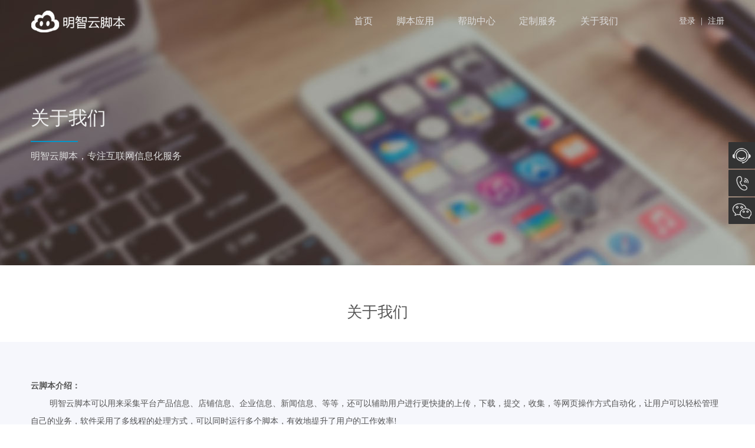

--- FILE ---
content_type: text/html; charset=utf-8
request_url: http://mzcsn.com/about
body_size: 4936
content:



<!DOCTYPE html>
<html>
<head>
    <meta charset="UTF-8">
    <meta http-equiv="X-UA-Compatible" content="IE=edge">
    <meta http-equiv="Cache-control" content="no-cache">
    <meta name="format-detection" content="telephone=no">
    <meta name="renderer" content="webkit">
        <title>关于我们 - 明智云脚本</title>
            <meta name="author" content="order by adminbuy.cn" />
    <link href="/css/common.css" type="text/css" rel="stylesheet" />
    <link href="/css/font-awesome.min.css" rel="stylesheet" />
    <script type="text/javascript" src="/js/jquery.min.js"></script>
    <script src="/assets/layer-v3.5.1/layer/layer.js"></script>
    <script src="/js/mzutitly.js"></script>
    <script src="/js/jquery.cookie.min.js"></script>
    <script>
        var _hmt = _hmt || [];
        (function () {
            var hm = document.createElement("script");
            hm.src = "https://hm.baidu.com/hm.js?d823e7b3a8962db5426160fb9c207a3d";
            var s = document.getElementsByTagName("script")[0];
            s.parentNode.insertBefore(hm, s);
        })();
    </script>
</head>
<body>
    <script>

(function(){
var bp = document.createElement('script');
bp.src = '//push.zhanzhang.baidu.com/push.js';
var s = document.getElementsByTagName("script")[0];
s.parentNode.insertBefore(bp, s);
})();
 </script>
    <div class="header">
        <div class="wp">
            <div class="wps cl">
                <h1><a href="/" rel="home"> <img src="/images/logo1.png" alt="明智云脚本" height="60" /> </a></h1>
                <div class="header-login y">

                        <a style="margin-right:5px;margin-left:5px" href="http://account.script.hccsn.com/login">登录</a>
                        <span style="color:#ddd"> | </span>
                                <a style="margin-left:5px" href="http://account.script.hccsn.com/register">注册</a>
                </div>
                <div class="nav">
                    <ul id="menu-csweigounv" class="cl">
                        <li><a href="/">首页</a></li>
                        <li><a href="/script">脚本应用</a> </li>

                        <li>
                            <a href="/archive">帮助中心</a>
                            <ul class="sub-menu">

                                <li><a href="/archive/100_1">常见问题</a></li>

                                <li><a href="/archive/101_1">使用教程</a></li>

                                <li><a href="/archive/102_1">系统公告</a></li>
                                <li><a href="/archive/103_1">接口文档</a></li>
                            </ul>
                        </li>
                        <li>
                            <a href="/service">定制服务</a>
                            <ul class="sub-menu">

                                <li><a href="/service/software">软件开发</a></li>
                                <li><a href="/service/webconstruction">网站建设</a></li>
                                <li><a href="/service/platformapplet">平台小程序</a></li>
                                <li><a href="/service/technicalservice">技术服务</a></li>
                            </ul>
                        </li>
                        <li>
                            <a href="/about">关于我们</a>

                        </li>
                    </ul>

                </div>
            </div>
        </div>
    </div>
    <div class="main">
        


    <link rel='stylesheet' type='text/css' href='/css/page.css' />
    <div class="page-header page-header-about" style="background: url(/images/about.jpg) no-repeat center top;">
        <div class="s">
            <div class="wp">
                <div class="wps">
                    <h1>关于我们</h1>
                    <div class="line"></div>
                    <p>明智云脚本，专注互联网信息化服务</p>
                </div>
            </div>
        </div>
    </div>
    <style>
        .about-section {
            padding: 60px 0;
        }

            .about-section .title {
                height: 40px;
                line-height: 40px;
                margin-bottom: 30px;
                text-align: center;
                font-size: 26px;
            }

        .about-us .s {
            background: #f6f7fc;
        }

        .about-us .m {
            width: 500px;
        }

            .about-us .m img {
                width: 100%;
                height: 280px;
            }

        .about-us .des {
            width: 636px;
            padding: 20px;
        }

            .about-us .des p {
                font-size: 14px;
                line-height: 24px;
                margin-bottom: 15px;
                color: #777;
            }

        .about-us .line {
            margin-top: 20px;
            height: 2px;
            width: 80px;
            background: #0595c7;
        }

        .about-team {
            min-width: 1200px;
            background: #f6f7fc;
        }

            .about-team p {
                padding: 0 80px;
                font-size: 14px;
                line-height: 25px;
                color: #777;
            }

        .about-result {
            min-width: 1200px;
        }

            .about-result p {
                padding: 0 80px;
                font-size: 14px;
                line-height: 25px;
                color: #777;
            }

        .about-future {
            min-width: 1200px;
            background: #f6f7fc;
        }

            .about-future p {
                padding: 0 80px;
                font-size: 14px;
                line-height: 25px;
                color: #777;
            }
    </style>
    <div class="about-us about-section">
        <div class="title wp">关于我们</div>
        <div class="about-team about-section">
            <div class="wp">
                <div class="s wps" style="line-height:30px">
                    <h4 style="font-weight:bold">云脚本介绍：</h4>
                     &nbsp;  &nbsp;  &nbsp;  &nbsp;  明智云脚本可以用来采集平台产品信息、店铺信息、企业信息、新闻信息、等等，还可以辅助用户进行更快捷的上传，下载，提交，收集，等网页操作方式自动化，让用户可以轻松管理自己的业务，软件采用了多线程的处理方式，可以同时运行多个脚本，有效地提升了用户的工作效率!<br />
                    &nbsp;  &nbsp;  &nbsp;  &nbsp;   使用起来非常方便，效率很高，也得到了广大用户的一致好评， 并且明智云脚本集成了众多款热门平台采集软件和辅助软件。 能够采集到店铺的基本信息，图片信息,能辅助其他软件完成响应的操作等等。<br />
                    &nbsp;  &nbsp;  &nbsp;  &nbsp;   强大的软件功能和性能，能满足客户对于业务上面的需求， 大大提高客户的工作效率和实际的产出结果。
                    <br /><br />
                    <h4 style="font-weight:bold">定制介绍：</h4>
                    &nbsp;  &nbsp;  &nbsp;  &nbsp;  企业网站建设、软件定制、脚本定制、平台小程序、技术服务等等专业定制服务，公司有资深c#技术开发团队，专注于为中小企业提供性价比最高的定制服务，所做的定制以价格低，配置高，运行稳定快速，效果好而著称，积累客户案例上万家，遍布全国各地，赢得了良好的口碑。
                    <br /><br />
                    <h4 style="font-weight:bold">团队介绍：</h4>
                    &nbsp;  &nbsp;  &nbsp;  &nbsp;  一直秉承“卓越于心，完美于品”思维，我们是一支拥有全方位技术的队伍，在各个领域都是非常出色的，跟我们合作的客户也是一致认可的。
                </div>
            </div>
        </div>
    </div>
    <div class="page-contact">
        <div class="wp">
            <div class="s">
                <div class="your-ask">
                    <h6>您是不是有以下疑问？</h6>
                    <ul class="cl">
                        <li>你们能做什么？</li>
                        <li>需要多少钱？</li>
                        <li>需要多久？</li>
                        <li>我需要做什么?</li>
                        <li>需要提供什么资料？</li>
                        <li>售后服务怎么样？</li>
                    </ul>
                </div>
                <div class="info-box" style="color:#FFF;font-size:16px">
                拨打电话：15314657424 联系我们，为您提供各种网络解决方案！
                   
                </div>
            </div>
        </div>
    </div>
    <div class="showmsg"></div>


    </div>
    <div class="footer">
        <div class="wp">
            <div class="wps cl">
                <dl class="about">
                    <dt>脚本/帮助</dt>

                    <dd><a href="/archive/100_1" title="常见问题">常见问题</a></dd>
                    <dd><a href="/archive/101_1" title="使用教程">使用教程</a></dd>
                    <dd><a href="/archive/102_1" title="系统公告">系统公告</a></dd>
                    <dd><a href="/about" title="关于我们">关于我们</a></dd>
                    <dd><a href="/script" title="脚本应用">脚本应用</a></dd>

                </dl>
                <dl class="solution">
                    <dt>定制服务</dt>

                    <dd><a href="/service/software" title="软件开发">软件开发</a></dd>

                    <dd><a href="/service/webconstruction" title="网站建设">网站建设</a></dd>

                    <dd><a href="/service/platformapplet" title="平台小程序">平台小程序</a></dd>

                    <dd><a href="/service/technicalservice" title="技术服务">技术服务</a></dd>

                </dl>
                <dl class="contact">
                    <dt>联系我们</dt>
                    <dd>官方QQ：1668330347</dd>
                    <dd>官方QQ：2752930085</dd>

                </dl>
                <dl class="flow">
                    <dt></dt>
                    <div class="ma cl">
                        <div class="m">
                            <img src="/images/kfwx.png">
                            <p>微信二维码</p>
                        </div>
                    </div>
                </dl>
            </div>
        </div>
        <div class="footer-link wp">
            <ul class="wps cl">
                <li class="fisrt">友情链接</li>
                <li><a href='http://www.mzrj.net' target='_blank'>明振软件</a> </li>
                <li><a href='http://dyplcj.mzcsn.com' target='_blank'>抖音评论采集分析脚本</a> </li>
                <li><a href='http://www.hccsn.com/' target='_blank'>华程软件</a> </li>
            </ul>
        </div>
    </div>
    <div class="bot-footer">
        <div class="wp">
            <p class="wps"> <em>Copyright © 2002-2018  版权所有</em> <em><a href="http://www.mzcsn.com" rel="external nofollow">明智云脚本</a></em></p>
        </div>
    </div>
    <div class="footer-kefu">
        <ul>
            <li class="qq"><a href="https://wpa.qq.com/msgrd?v=3&uin=1668330347&site=qq&menu=yes"><em></em>在线咨询</a></li>
            <li class="tel"><a href="JavaScript:"><em></em>15314657424</a></li>
            <li class="wx">
                <em></em>
                <div class="code">
                    <img src="/images/kfwx.png" />
                    <p>微信二维码</p>
                </div>
            </li>

            <li class="top"><em></em></li>
        </ul>
    </div>
    <script src="/js/all.js"></script>
    <script src="/js/jquery.superslide.js"></script>
    <script>

        $(".customer-box").slide({

            mainCell: ".bd ul",

            effect: "leftLoop",

            autoPlay: false,

            delayTime: 800

        });
        function exit() {
            JsonPost("/api/Account", '{"Method":"ExitLogin"}', function (result) {
                alert("您已退出当前用户");
                window.location.href = '/'
            })
        }
    </script>


</body>
</html>

--- FILE ---
content_type: text/css
request_url: http://mzcsn.com/css/common.css
body_size: 7677
content:
* {
    margin: 0;
    border: 0;
    padding: 0;
    vertical-align: baseline;
    outline: none;
    list-style: none;
    color: #555;
    font-style: normal;
    outline: none;
}

body {
    background: #f5f5f5;
    font: 14px microsoft yahei,microsoft jhenghei,Tahoma,simsun;
}

h1, h2, h3, h4, h5, h6 {
    font-weight: 400;
}

a {
    color: #555;
    text-decoration: none;
}

    a:focus {
        outline: none;
    }

    a:hover, a:active {
        outline: 0;
        color: #0595c7;
    }

img {
    vertical-align: middle;
}

.wgno {
    clear: both;
}

.z {
    float: left;
}

.y {
    float: right;
}

.cl {
    zoom: 1;
}

    .cl:after {
        content: ".";
        display: block;
        height: 0;
        clear: both;
        visibility: hidden;
    }

textarea, input, button {
    -webkit-appearance: none;
    appearance: none;
    border-radius: 0;
}

.w1200 {
    width: 1200px;
    margin: 0 auto;
}

.wp {
    width: 1200px;
    min-width: 1200px;
    margin: 0 auto;
}

.wps {
    margin: 0 12px;
}

.btn-a {
    transition: .5s;
    position: relative;
}

    .btn-a span {
        color: #fff;
        position: relative;
        z-index: 2;
    }

    .btn-a em {
        position: absolute;
        top: 0;
        bottom: 0;
        left: 0;
        width: 0;
        background: #fff;
        transition: .5s;
    }

    .btn-a:hover span {
        color: #333;
    }

    .btn-a:hover em {
        width: 100%;
    }

.header {
    background: #090b1a;
    min-width: 1200px;
}

    .header h1 {
        float: left;
        margin: 0;
        padding: 6px 0;
        height: 60px;
    }

        .header h1 a {
            display: block;
        }

        .header h1 img {
            height: 60px;
            vertical-align: middle;
        }

    .header .nav {
        float: right;
        margin-left: 40px;
        width: 680px;
        text-align: right;
    }

        .header .nav li {
            display: inline-block;
            *display: inline;
            zoom: 1;
            margin: 0 -2px;
            position: relative;
            z-index: 100;
        }

            .header .nav li a {
                display: block;
                height: 72px;
                line-height: 72px;
                padding: 0 20px;
                font-size: 16px;
                color: #ddd;
                text-decoration: none;
            }

            .header .nav li.hover a {
                background: #12152c;
                color: #fff;
            }

        .header .nav .sub-menu {
            display: none;
            position: absolute;
            height: 0;
            left: 0;
            top: 72px;
            z-index: 100;
            overflow: hidden;
        }

        .header .nav li.hover .sub-menu {
            display: block;
        }

        .header .nav .sub-menu a {
            font-size: 14px;
            height: 36px;
            line-height: 36px;
            padding: 0;
            background: #12152c;
            width: 108px;
            padding: 0;
            text-align: center;
            color: #ddd;
            font-size: 14px-webkit-transition:background .2s;
            -moz-transition: background .2s;
            transition: background .2s;
        }

        .header .nav li.hover li a:hover {
            background: #242847;
            color: #fff;
        }

.header-login {
    height: 72px;
    line-height: 72px;
    margin-left: 80px;
}

    .header-login a {
        /*padding-left: 32px;*/
       color:#ddd;
        font-size: 14px;
        color: #ddd;
    }
        .header-login a:hover {
        /*padding-left: 32px;*/
       color:#fff;
       
    }

.header .search {
    float: right;
    width: 230px;
    padding: 20px 0;
}

    .header .search input {
        float: right;
        color: #aaa;
        font-size: 13px;
    }

    .header .search .text {
        padding: 4px 10px;
        height: 24px;
        line-height: 24px;
        background: #fefefe;
        border-radius: 3px 0 0 3px;
        width: 160px;
    }

    .header .search .submit {
        background: #fefefe url(../images/search.png) no-repeat center;
        height: 32px;
        padding: 0 18px;
        font-size: 0;
        border-radius: 0 3px 3px 0;
        cursor: pointer;
    }

.customize-support .s-header {
    top: 32px;
}

.s-header {
    position: fixed;
    _position: static;
    top: 0;
    left: 0;
    z-index: 100;
    width: 100%;
    opacity: .9;
    -moz-opacity: .9;
    filter: alpha(opacity=8);
}

.cat-header {
    min-width: 1200px;
    height: 300px;
    position: relative;
    background: #eee url(../images/h-top.jpg) no-repeat center center;
}

    .cat-header .s {
        position: absolute;
        left: 0;
        width: 100%;
        top: 50%;
        margin-top: -55px;
        z-index: 2;
    }

    .cat-header h1 {
        font-size: 32px;
        line-height: 60px;
        color: #eee;
    }

    .cat-header .line {
        width: 80px;
        height: 2px;
        background: #0595c7;
        margin: 9px 0;
    }

    .cat-header p {
        font-size: 16px;
        color: #ddd;
        line-height: 30px;
    }

.cat-list {
    text-align: center;
    background: #fff;
    border-bottom: 1px #eee solid;
}

    .cat-list li {
        display: inline-block;
        *display: inline;
        zoom: 1;
        height: 50px;
        line-height: 50px;
        margin: 0 15px;
        font-size: 15px;
    }

    .cat-list .current-cat a {
        color: #0595c7;
    }

.pagination {
    margin-top: 20px;
    text-align: center;
    height: 28px;
}

    .pagination a, .pagination span {
        padding: 0 10px;
        height: 28px;
        line-height: 30px;
        display: inline-block;
        background: #ddd;
        color: #666;
        margin: 0 3px;
        font-size: 14px;
    }

        .pagination .current, .pagination a:hover {
            background: #0595c7;
            color: #fff;
        }

    .pagination em {
        padding: 0 10px;
        color: #999;
        font-size: 12px;
    }

.top-h {
    background: #0595c7 url(../images/h-top.jpg) no-repeat center;
    text-align: center;
    min-width: 1200px;
}

    .top-h h2 {
        color: #fff;
        line-height: 40px;
        padding-bottom: 10px;
        font-size: 36px;
        font-weight: 400;
    }

        .top-h h2, .top-h h2 a {
            display: block;
            line-height: 40px;
            padding-top: 50px;
        }

    .top-h .only, .top-h .only a {
        line-height: 150px;
        padding: 0;
    }

    .top-h .cat {
        padding: 20px 0 50px;
        text-align: center;
    }

        .top-h .cat li {
            display: inline-block;
            margin-right: 15px;
            *display: inline;
            zoom: 1;
        }

            .top-h .cat li a {
                display: inline-block;
                padding: 7px 25px;
                border: 1px #fff solid;
                color: #fff;
                border-radius: 3px;
                font-size: 13px;
                transition: .2s;
                -moz-transition: .2s;
                -webkit-transition: .2s;
                -o-transition: .2s;
            }

                .top-h .cat li a:hover, .top-h .cat .current-cat a {
                    background: #fff;
                    color: #33475f;
                }

.in-cont {
    margin: 20px auto;
}

    .in-cont .mn {
        float: left;
        width: 820px;
    }

    .in-cont .sidebar {
        float: right;
        width: 360px;
    }

.sidebar .tuijian {
    background: #fff;
    border: 1px #eaeaea solid;
    padding: 0 15px 15px;
    margin-bottom: 15px;
    border-radius: 4px;
    transition: .2s;
    -moz-transition: .2s;
    -webkit-transition: .2s;
    -o-transition: .2s;
}

    .sidebar .tuijian:hover {
        border-color: #ff5e52;
    }

    .sidebar .tuijian h2 span {
        float: left;
        display: block;
        background: #ff5e52;
        color: #fff;
        font-weight: 400;
        font-size: 14px;
        padding: 4px 15px;
        margin-top: -1px;
    }

    .sidebar .tuijian h3 {
        font-size: 20px;
        font-weight: 400;
        margin-top: 15px;
        margin-bottom: 10px;
        color: #ff5e52;
    }

    .sidebar .tuijian p {
        color: #999;
        line-height: 20px;
        font-size: 12px;
    }

.sidebar .sidesub {
    margin-bottom: 15px;
    background-color: #fff;
    border-radius: 4px;
    border: 1px solid #eaeaea;
    overflow: hidden;
}

    .sidebar .sidesub h2 {
        font-size: 18px;
        color: #666;
        border-bottom: 1px solid #eaeaea;
        background-color: #fbfbfb;
        margin: 0;
        padding: 8px 15px;
        font-weight: 400;
    }

.sidebar .ser li {
    position: relative;
    float: left;
    width: 50%;
    text-align: center;
    background-color: #fff;
    color: #777;
}

.sidebar .ser .sub {
    border-bottom: 1px dashed #ddd;
}

.sidebar .ser li div {
    padding: 15px 15px 20px;
}

.sidebar .ser li:hover {
    background-color: #f9f9f9;
}

.sidebar .ser .sub-1 div, .sidebar .ser .sub-3 div {
    border-right: 1px dashed #ddd;
}

.sidebar .ser .sub-5 {
    width: 100%;
    border: 0;
}

    .sidebar .ser .sub-5 p {
        height: auto;
        line-height: 20px;
    }

        .sidebar .ser .sub-5 p a {
            color: #bbb;
        }

.sidebar .ser h3 {
    font-size: 16px;
    font-weight: 400;
    line-height: 1.2em;
    margin: 10px 0;
}

.sidebar .ser p {
    height: 68px;
    overflow: hidden;
    color: #bbb;
    margin-bottom: 10px;
    font-size: 12px;
}

.sidebar .ser .btn {
    display: inline-block;
    border: 1px #ddd solid;
    color: #777;
    background-color: #fff;
    border-radius: 2px;
    padding: 5px 12px;
    font-size: 13px;
}

    .sidebar .ser .btn:hover {
        border-color: #bbb;
        color: #555;
        background-color: #e6e6e6;
    }

.sidebar .contact {
    background: #fff;
    border: 1px #eaeaea solid;
    padding: 0 15px 20px;
    margin-bottom: 15px;
    border-radius: 4px;
}

    .sidebar .contact h2 span {
        float: left;
        display: block;
        background: #0595c7;
        color: #fff;
        font-weight: 400;
        font-size: 14px;
        padding: 4px 15px;
        margin-top: -1px;
    }

    .sidebar .contact h3 {
        padding-top: 5px;
        font-size: 18px;
        color: #0595c7;
        line-height: 36px;
    }

    .sidebar .contact p {
        line-height: 24px;
        color: #999;
        font-size: 12px;
    }

    .sidebar .contact .qq {
        padding-top: 10px;
    }

        .sidebar .contact .qq a {
            margin-right: 3%;
            border: 1px #eee solid;
            padding: 4px 10px 4px 25px;
            background: url(../images/qq.png) no-repeat 5px center;
            font-size: 13px;
            color: #666;
            transition: .2s;
            -moz-transition: .2s;
            -webkit-transition: .2s;
            -o-transition: .2s;
        }

            .sidebar .contact .qq a:hover {
                border-color: #0595c7;
                opacity: .8;
            }

    .sidebar .contact .ditu {
        float: right;
        line-height: 30px;
        font-size: 12px;
        color: #aaa;
        background: url(../images/ditu.png) no-repeat left center;
        padding-left: 16px;
    }

        .sidebar .contact .ditu:hover {
            text-decoration: underline;
        }

.fixed {
    width: 328px;
    position: fixed;
    _position: absolute;
    top: 66px;
    top: 0\0;
    *top: 0;
    z-index: 10;
}

.customize-support .fixed {
    top: 84px;
    top: 32px\0;
    *top: 32px;
}

.in-cont .mn .list .cat {
    color: #fff;
    background-color: #0595c7;
    padding: 0 6px;
    font-size: 12px;
    display: inline-block;
    position: relative;
    top: -2px;
    margin-right: 6px;
    font-weight: 400;
}

    .in-cont .mn .list .cat:hover {
        opacity: .85;
        filter: alpha(opacity=85);
    }

    .in-cont .mn .list .cat i {
        position: absolute;
        top: 50%;
        margin-top: -4px;
        right: -4px;
        display: inline-block;
        width: 0;
        height: 0;
        vertical-align: middle;
        border-left: 4px solid #0595c7;
        border-top: 4px solid transparent;
        border-bottom: 4px solid transparent;
    }

.in-cont .list_news dl {
    padding: 20px;
    overflow: hidden;
    margin-bottom: -1px;
    border: 1px #eaeaea solid;
    background: #fff;
}

.in-cont .list_news .first {
    border-radius: 4px 4px 0 0;
}

.in-cont .list_news .last {
    border-radius: 0 0 4px 4px;
}

.in-cont .list_news .m {
    float: left;
    width: 220px;
    margin-right: 15px;
}

    .in-cont .list_news .m img {
        width: 100%;
        height: 150px;
    }

.in-cont .list_news dt {
    height: 24px;
    line-height: 24px;
    margin-bottom: 6px;
    overflow: hidden;
}

    .in-cont .list_news dt a {
        font-size: 18px;
        color: #222;
    }

        .in-cont .list_news dt a:hover {
            color: #0595c7;
        }

.in-cont .list_news p {
    color: #999;
    font-size: 12px;
    line-height: 30px;
}

    .in-cont .list_news p em {
        margin-right: 15px;
        color: #999;
    }

        .in-cont .list_news p em a {
            color: #999;
        }

.in-cont .list_news dd {
    line-height: 22px;
    font-size: 12px;
    color: #888;
}

.caselist .data {
    float: left;
    width: 23.5%;
    margin: 0 2% 30px 0;
    background: #fff;
}

.caselist .no {
    margin-right: 0;
}

.caselist .data .m a {
    display: block;
    overflow: hidden;
}

.caselist .data img {
    width: 100%;
    height: 200px;
    transition: 1s;
    -moz-transition: 1s;
    -webkit-transition: 1s;
    -o-transition: 1s;
}

    .caselist .data img:hover {
        transform: scale(1.1);
        -moz-transform: scale(1.1);
        -o-transform: scale(1.1);
        -webkit-transform: scale(1.1);
    }

.caselist .info {
    padding: 0 10px;
}

.caselist h2 {
    height: 40px;
    line-height: 40px;
    font-size: 14px;
    font-weight: 400;
    overflow: hidden;
}

    .caselist h2 em {
        float: right;
        margin-left: 10px;
        padding-left: 16px;
        font-size: 12px;
        color: #888;
        background: url(../images/see.png) no-repeat left center;
    }

.casepage .pagination {
    margin-top: 0;
    margin-bottom: 10px;
    *margin-top: 30px;
}

.article {
    background-color: #fff;
    padding: 20px;
    border: 1px #eaeaea solid;
    border-radius: 4px;
}

    .article h1 {
        font-size: 24px;
        font-weight: 400;
        line-height: 1.5em;
    }

    .article .info {
        margin-bottom: 15px;
        padding-bottom: 10px;
        line-height: 30px;
        font-size: 12px;
        border-bottom: 1px #eee solid;
        color: #888;
    }

        .article .info em {
            color: #888;
            margin-right: 10px;
        }

        .article .info a {
            color: #888;
        }

    .article .cont {
        word-wrap: break-word;
    }

        .article .cont h1 {
            font-size: 18px;
            line-height: 1.5em;
            padding: 5px 0;
            margin: 20px 0;
            border-bottom: 1px #ddd solid;
        }

        .article .cont h2 {
            margin: 10px 0;
            font-size: 16px;
            font-weight: 700;
        }

        .article .cont ol, .article .cont ul {
            margin: 0 0 20px;
        }

            .article .cont ol li, .article .cont ul li {
                list-style-position: inside;
                font-size: 15px;
                line-height: 26px;
                margin-bottom: 6px;
                text-indent: 2em;
            }

            .article .cont ol li {
                list-style-type: decimal;
            }

            .article .cont ul li {
                list-style-type: disc;
            }

        .article .cont p {
            font-size: 15px;
            line-height: 26px;
            margin: 15px 0;
        }

        .article .cont a {
            color: #0595c7;
        }

            .article .cont a:hover {
                text-decoration: underline;
            }

        .article .cont h6 {
            font-size: 15px;
            line-height: 26px;
            margin-bottom: 15px;
            font-weight: 400;
        }

        .article .cont blockquote {
            margin-left: 30px;
            background: #eee;
            border-left: 4px #ccc solid;
            padding: 0 5px 0 8px;
            margin-bottom: 15px;
        }

            .article .cont blockquote p {
                line-height: 24px;
                margin-bottom: 0;
                padding: 4px 0;
                font-size: 12px;
                margin: 0;
                text-indent: 0;
                font-size: 14px;
            }

        .article .cont img {
            max-width: 780px;
            height: auto;
        }

        .article .cont .aligncenter {
            display: block;
            margin: auto;
        }

        .article .cont pre {
            margin: 15px 0;
        }

    .article .copy {
        line-height: 30px;
        text-align: center;
        font-size: 13px;
        background-color: #efefef;
        border-radius: 3px;
        margin-bottom: 15px;
        color: #999;
        cursor: pointer;
    }

        .article .copy:hover {
            background: #0595c7;
            color: #fff;
        }

    .article .bdshare {
        height: 40px;
        line-height: 40px;
        text-align: center;
    }

    .article div.tag {
        text-align: center;
        line-height: 60px;
    }

    .article .tag a {
        background: #0595c7;
        color: #fff;
        margin: 0 5px;
        padding: 3px 12px;
        border-radius: 2px;
    }

        .article .tag a:hover {
            opacity: .8;
        }

    .article .relatedposts h3 {
        font-size: 18px;
        line-height: 40px;
        border-bottom: 1px #eee solid;
        margin: 10px auto;
        font-weight: 400;
    }

    .article .relatedposts li {
        height: 30px;
        line-height: 30px;
        overflow: hidden;
        color: #bbb;
        background: url(../images/lidot.gif) no-repeat left center;
        padding-left: 10px;
    }

        .article .relatedposts li a {
            color: #777;
            font-size: 14px;
        }

            .article .relatedposts li a:hover {
                color: #0595c7;
            }

    .article table {
        width: 100%;
        margin: 10px auto;
        border-collapse: collapse;
    }

    .article td, .article th {
        line-height: 25px;
        border: 1px #ddd solid;
        vertical-align: middle;
        padding: 5px 10px;
        font-size: 14px;
    }

.caseinfo h1 {
    border-bottom: 1px #eee solid;
    padding-bottom: 5px;
    margin-bottom: 10px;
}

.caseinfo .info {
    position: relative;
    padding-right: 320px;
}

    .caseinfo .info .code {
        position: absolute;
        top: 15px;
        right: 10px;
    }

        .caseinfo .info .code img {
            max-height: 150px;
            max-width: 200px;
        }

        .caseinfo .info .code p {
            font-size: 12px;
            text-align: center;
            line-height: 30px;
            color: #888;
        }

    .caseinfo .info .logo {
        top: 0;
        padding: 50px 0;
    }

        .caseinfo .info .logo img {
            max-width: 100%;
            max-height: 72px;
            padding: 5px;
            border: 1px #eee solid;
        }

    .caseinfo .info li, .caseinfo .info li span, .caseinfo .info li a {
        font-size: 14px;
        color: #888;
    }

        .caseinfo .info li a:hover {
            text-decoration: underline;
        }

        .caseinfo .info li .btn {
            background-color: #0595c7;
            color: #fff;
            padding: 2px 10px;
            font-size: 12px;
            border-radius: 10px;
        }

            .caseinfo .info li .btn:hover {
                opacity: .8;
                text-decoration: none;
            }

.caseinfo .demo {
    padding: 30px 0;
}

    .caseinfo .demo h2 {
        font-size: 18px;
        font-weight: 400;
        border-bottom: 1px #eee solid;
        padding-bottom: 5px;
        margin-bottom: 15px;
    }

        .caseinfo .demo h2 em {
            font-size: 12px;
            color: #888;
            margin-left: 10px;
        }

    .caseinfo .demo li {
        float: left;
        width: 23.5%;
        margin-left: 2%;
        *margin-left: 1.8%;
    }

        .caseinfo .demo li a {
            display: block;
            border: 1px #f8f8f8 solid;
        }

    .caseinfo .demo .no {
        margin-left: 0;
    }

    .caseinfo .demo li img {
        width: 100%;
    }

.page-single {
    margin: 20px auto;
}

    .page-single .mn {
        float: right;
        width: 980px;
    }

.pageside {
    float: left;
    width: 200px;
}

    .pageside ul {
        list-style: none;
        margin: 0 0 15px;
        padding: 0;
        border: 1px solid #eaeaea;
        background-color: #fff;
        border-radius: 4px;
        overflow: hidden;
        border-bottom: 0;
    }

    .pageside li a {
        display: block;
        padding: 12px 20px;
        font-size: 16px;
        color: #999;
        border-bottom: 1px solid #eee;
        background-color: #fff;
    }

    .pageside li:hover a {
        background-color: #fafafa;
    }

    .pageside .current_page_item a {
        color: #fff;
        background-color: #0595c7;
        margin: 0 -1px;
    }

    .pageside .current_page_item:hover a {
        background-color: #0595c7;
    }

.page-single h1.title {
    text-align: center;
    font-size: 26px;
    border-bottom: 1px #eee solid;
    padding-bottom: 10px;
}

.page-single .article {
    min-height: 420px;
}

.page-single .links {
    padding: 20px 0;
}

    .page-single .links h2 {
        padding-bottom: 5px;
        border-bottom: solid 1px #eee;
        font-size: 20px;
        font-weight: 400;
    }

    .page-single .links li {
        float: left;
        width: 20%;
    }

        .page-single .links li a {
            display: block;
            padding: 8px 10px;
            margin: 10px 10px 0 0;
            border: 1px solid #f5f5f5;
            font-size: 14px;
            overflow: hidden;
        }

            .page-single .links li a:hover {
                border-color: #eee;
                background: #fafafa;
            }

        .page-single .links li img {
            float: left;
            width: 16px;
            height: 16px;
            margin-right: 8px;
            margin-top: 2px;
        }

.footer {
    background: #090b1a;
    padding: 30px 0;
    min-width: 1200px;
    border-bottom: 1px #020205 solid;
}

    .footer dl {
        float: left;
    }

    .footer a, .footer dd {
        color: #787d80;
    }

        .footer a:hover {
            color: #aaa;
        }

    .footer dt {
        line-height: 36px;
        height: 36px;
        margin-bottom: 5px;
        font-size: 16px;
        color: #eee;
    }

    .footer dd, .footer dd a {
        line-height: 26px;
        font-size: 13px;
    }

    .footer .about {
        width: 180px;
        margin-right: 50px;
    }

        .footer .about dd, .footer .solution dd {
            float: left;
            width: 50%;
        }

    .footer .solution {
        width: 260px;
        margin-right: 50px;
    }

    .footer .flow {
        float: right;
    }

        .footer .flow dt {
            height: 16px;
            line-height: 16px;
        }

        .footer .flow img {
            width: 90px;
            height: 90px;
            background: #fff;
        }

        .footer .flow .m {
            float: left;
        }

        .footer .flow .wx {
            margin-left: 15px;
        }

        .footer .flow .m p {
            line-height: 24px;
            font-size: 12px;
            color: #787d80;
            text-align: center;
        }

.footer-link {
    padding-top: 30px;
}

    .footer-link li {
        float: left;
        height: 14px;
        line-height: 14px;
        margin: 5px 25px 5px 0;
        font-size: 14px;
        color: #787d80;
    }

        .footer-link li a {
            color: #787d80;
        }

    .footer-link .fisrt {
        padding-right: 25px;
        border-right: 1px #787d80 solid;
    }

.bot-footer {
    background: #090b1a;
    min-width: 1200px;
    border-top: 1px solid #171a35;
}

    .bot-footer p {
        line-height: 50px;
        text-align: center;
    }

        .bot-footer p, .bot-footer p em, .bot-footer p a {
            color: #787d80;
            font-size: 13px;
        }

            .bot-footer p em {
                padding: 0 3px;
            }
            .clearfix{clear:both;display: table;content: " "}

.footer-kefu {
    position: fixed;
    top: 50%;
    margin-top: -120px;
    right: 0;
    width: 45px;
    z-index: 9999;
}

    .footer-kefu li {
        width: 45px;
        height: 45px;
        line-height: 45px;
        float: right;
        position: relative;
        margin: 1px 0;
        background: #333;
        transition: .3s;
        cursor: pointer;
        border-radius: 1px;
        zoom: 1;
        transition: .5s;
    }

        .footer-kefu li:hover {
            background: #0595c7;
        }

        .footer-kefu li em {
            float: left;
            display: block;
            width: 45px;
            height: 45px;
            overflow: hidden;
        }

        .footer-kefu li a {
            display: block;
            height: 45px;
            font-size: 14px;
            color: #fff;
            overflow: hidden;
        }

    .footer-kefu .wx .code {
        display: none;
        right: 47px;
        position: absolute;
        top: -135px;
        width: 150px;
        padding: 5px;
        border: 1px #ddd solid;
        background: #fff;
    }

        .footer-kefu .wx .code img {
            width: 100%;
        }

        .footer-kefu .wx .code p {
            line-height: 20px;
            text-align: center;
            font-size: 14px;
        }

    .footer-kefu .m .code {
        display: none;
        right: 47px;
        position: absolute;
        top: -135px;
        width: 150px;
        padding: 5px;
        border: 1px #ddd solid;
        background: #fff;
    }

        .footer-kefu .m .code img {
            width: 100%;
        }

        .footer-kefu .m .code p {
            line-height: 20px;
            text-align: center;
            font-size: 14px;
        }

    .footer-kefu .qq em {
        background: url(../images/side-kefu.png) no-repeat center;
    }

    .footer-kefu .wx em {
        background: url(../images/side-weixin.png) no-repeat center;
    }

    .footer-kefu .m em {
        background: url(../images/side-code.png) no-repeat center;
    }

    .footer-kefu .tel em {
        background: url(../images/side-tel.png) no-repeat center;
    }

    .footer-kefu .tel a {
        font-size: 16px;
    }

    .footer-kefu .top em {
        background: url(../images/side-top.png) no-repeat center;
    }

.showmsg div {
    position: fixed;
    left: 50%;
    top: 50%;
    margin-left: -255px;
    margin-top: -20px;
    height: 30px;
    line-height: 30px;
    text-align: center;
    padding: 10px 30px;
    font-size: 14px;
    z-index: 9999;
    border-radius: 2px;
    background: rgba(0,0,0,.7);
    color: #fff;
}

.pagess {
    clear: both;
    margin: 20px;
    overflow: hidden;
    margin-left: 0;
    text-align: center;
    font-size: 12px;
}

    .pagess ul li {
        display: inline-block;
        border: 1px solid #ccc;
        padding: 2px 9px;
        margin: 0 3px;
        line-height: 20px;
        background: #fff;
        color: #999;
    }

        .pagess ul li:hover {
            background: #ccc;
            color: #fff;
            border: 1px solid #ccc;
        }

            .pagess ul li:hover a {
                color: #fff;
            }

        .pagess ul li.thisclass {
            display: inline-block;
            border: 1px solid #ccc;
            padding: 2px 9px;
            margin: 0 3px;
            background: #ccc;
            color: #fff;
        }

            .pagess ul li.thisclass a {
                color: #fff;
            }

        .pagess ul li a {
            display: block;
            color: #999;
        }

            .pagess ul li a:hover {
                color: #fff;
            }





.page{ margin-top:20px; text-align:center;}
.page a{border:1px solid #ccc;padding:3px 8px;margin:0px 0px; color:#0595c7}
.page span{border:1px solid #ccc;padding:3px 8px;margin:0px 0px;background:#eee;color:#fff}
.page a i{color:#0595c7}
.page span i{color:#ddd}
.page a:hover{text-decoration:none}
.page .current{background:#0595c7;border:1px solid #0595c7;margin:0px 0px;}


.nav-tabs {
    border-bottom: 1px solid #ddd;
        display: flex;
        
}

.nav-tabs>li {
    float: left;
    margin-bottom: -1px;
    
}
.nav>li{position: relative;
    display: block;}
.nav-tabs>li.active>a, .nav-tabs>li.active>a:focus, .nav-tabs>li.active>a:hover {
    color: #555;
    cursor: default;
    background-color: #fff;
    border: 1px solid #ddd;
    border-bottom-color: transparent;
}
.nav-tabs>li>a:hover {
    border-color: #eee #eee #ddd;
}
.nav-tabs>li>a {
    margin-right: 2px;
    line-height: 1.42857143;
    border: 1px solid transparent;
    border-radius: 4px 4px 0 0;
}
.nav>li>a:focus, .nav>li>a:hover {
    text-decoration: none;
    background-color: #eee;
}
.nav>li>a {
    position: relative;
    display: block;
    padding: 10px 15px;
}
.nav {
    padding-left: 0;
    margin-bottom: 0;
    list-style: none;
}
.tab-content>.active {
    display: block!important;
}
.tab-content>.tab-pane {
    display: none;
}


.detail-path{margin:0 0 10px}

.jkwd
{

        margin-bottom: 15px;
    background-color: #fff;
    border-radius: 4px;
    border: 1px solid #eaeaea;
    overflow: hidden;
       
}
.jkwd h2{
     font-size: 18px;
    color: #666;
    border-bottom: 1px solid #eaeaea;
    background-color: #fbfbfb;
    margin: 0;
    padding: 8px 15px;
    font-weight: 400;
}
.jkwd ul li{
    line-height:40px;
    padding-left:20px;
    font-size:14px;
    border-top:1px solid #eee;
   
}
.jkwd .active{
    color:#0595c7!important
}

.jkwd ul li  a:hover{
    color:#0595c7!important
}

--- FILE ---
content_type: text/css
request_url: http://mzcsn.com/css/page.css
body_size: 1951
content:
body {
    background: #fff;
}

.header {
    position: fixed;
    width: 100%;
    z-index: 999;
    background: 0 0;
    transition: .5s;
}

    .s-header, .header:hover {
        background: #090b1a;
    }

.page-header {
    min-width: 1200px;
    height: 450px;
    position: relative;
}

    .page-header .s {
        position: absolute;
        left: 0;
        width: 100%;
        top: 50%;
        margin-top: -55px;
        z-index: 2;
    }

    .page-header h1 {
        font-size: 32px;
        line-height: 60px;
        color: #eee;
    }

    .page-header .line {
        width: 80px;
        height: 2px;
        background: #0595c7;
        margin: 9px 0;
    }

    .page-header p {
        font-size: 16px;
        color: #ddd;
        line-height: 30px;
    }

.page-title {
    text-align: center;
}

    .page-title .title {
        font-size: 30px;
        line-height: 30px;
        color: #333;
    }

    .page-title .tips {
        font-size: 15px;
        line-height: 15px;
        color: #888;
    }

    .page-title .title-line {
        height: 20px;
    }

.page-service {
    min-width: 1200px;
    padding: 80px 0;
}

    .page-service .s {
        margin: 40px 40px 0;
        border-right: 1px #ddd solid;
        border-top: 1px #ddd solid;
    }

    .page-service .data {
        float: left;
        width: 25%;
        text-align: center;
    }

        .page-service .data a {
            display: block;
            padding: 20px;
            border-left: 1px #ddd solid;
            border-bottom: 1px #ddd solid;
        }

    .page-service .m {
        padding: 15px 0;
    }

        .page-service .m img {
            width: auto;
            height: 45px;
        }

    .page-service .data .title {
        font-size: 18px;
        line-height: 24px;
        letter-spacing: 1px;
    }

    .page-service .data .des {
        padding: 0 15px;
        height: 40px;
        line-height: 20px;
        font-size: 13px;
        color: #aaa;
    }

.page-advantage {
    min-width: 1200px;
    padding: 80px 0;
    background: #616892;
    position: relative;
}

    .page-advantage .page-title {
        position: relative;
        z-index: 2;
    }

    .page-advantage .title {
        color: #eee;
    }

    .page-advantage .tips {
        color: #aaa;
    }

    .page-advantage .cover {
        position: absolute;
        left: 0;
        right: 0;
        top: 0;
        bottom: 0;
        background: rgba(0,0,0,.5);
    }

    .page-advantage .s {
        padding: 40px 40px 0;
        position: relative;
        z-index: 2;
    }

    .page-advantage .data {
        float: left;
        width: 33.33%;
    }

    .page-advantage dl {
        padding: 25px 25px 25px 75px;
        position: relative;
    }

    .page-advantage dt {
        height: 32px;
        font-size: 18px;
        margin-bottom: 13px;
    }

        .page-advantage dt span {
            float: left;
            display: block;
            position: relative;
            line-height: 22px;
            padding-bottom: 13px;
            color: #eee;
        }

        .page-advantage dt em {
            position: absolute;
            height: 2px;
            bottom: 0;
            left: 0;
            width: 50%;
            background: #0595c7;
            transition: all .3s;
        }

    .page-advantage dl:hover em {
        width: 100%;
    }

    .page-advantage .m {
        position: absolute;
        top: 25px;
        left: 25px;
        width: 30px;
    }

        .page-advantage .m img {
            height: 36px;
        }

    .page-advantage .des {
        font-size: 13px;
        color: #999;
        height: 44px;
        overflow: hidden;
        line-height: 22px;
        letter-spacing: 1px;
    }

.page-case {
    min-width: 1200px;
    padding: 80px 0;
}

    .page-case .s {
        padding-top: 40px;
    }

    .page-case .title-do {
        margin-bottom: 40px;
        text-align: center;
    }

        .page-case .title-do li {
            display: inline-block;
            *display: inline;
            zoom: 1;
            height: 32px;
            line-height: 32px;
            margin: 0 6px;
            padding: 0 15px;
            border: 1px #ddd solid;
            border-radius: 1px;
            cursor: pointer;
        }

            .page-case .title-do li.on {
                border-color: #0595c7;
                background: #0595c7;
            }

        .page-case .title-do span {
            color: #666;
        }

        .page-case .title-do li.on span {
            color: #fff;
        }

    .page-case .n-k-t {
        display: none;
    }

    .page-case .current {
        display: block;
    }

    .page-case .m {
        width: 49%;
        text-align: right;
    }

        .page-case .m img {
            width: 568px;
            height: 480px;
            vertical-align: middle;
        }

    .page-case .info {
        width: 43%;
        padding-right: 2%;
        padding-top: 80px;
    }

        .page-case .info h6 {
            height: 40px;
            line-height: 40px;
            font-size: 18px;
            color: #333;
        }

        .page-case .info .des {
            margin: 10px 0;
            font-size: 14px;
            line-height: 22px;
            color: #888;
        }

        .page-case .info .tips {
            margin: 10px 0;
            font-size: 13px;
            line-height: 22px;
            color: #aaa;
        }

        .page-case .info a {
            display: block;
            margin-top: 20px;
            width: 140px;
            height: 36px;
            line-height: 36px;
            font-size: 14px;
            color: #0595c7;
            border: 1px #0595c7 solid;
            border-radius: 2px;
            text-align: center;
        }

            .page-case .info a span {
                color: #0595c7;
            }

            .page-case .info a em {
                background: #0595c7;
            }

            .page-case .info a:hover span {
                color: #fff;
            }

.page-contact {
    min-width: 1200px;
    padding: 70px 0;
    background: #0595c7 url(../images/contact.jpg) no-repeat center;
}

    .page-contact .s {
        padding: 0 40px;
    }

    .page-contact .your-ask h6 {
        font-size: 26px;
        color: #fff;
        line-height: 1;
        margin-bottom: 8px;
    }

    .page-contact .your-ask li {
        float: left;
        margin-right: 20px;
        height: 30px;
        line-height: 30px;
        font-size: 15px;
        color: #eee;
    }

    .page-contact .info-box {
        padding-top: 12px;
    }

        .page-contact .info-box input {
            float: left;
            padding: 0 10px;
            margin-right: 10px;
            background: #fff;
            height: 40px;
            line-height: 40px;
            border: 1px #eee solid;
        }

        .page-contact .info-box .username {
            width: 160px;
        }

        .page-contact .info-box .telephone {
            width: 160px;
        }

        .page-contact .info-box .content {
            width: 400px;
        }

        .page-contact .info-box a {
            float: left;
            display: block;
            width: 140px;
            text-align: center;
            height: 40px;
            line-height: 40px;
            border: 1px #fff solid;
        }

        .page-contact .info-box .post {
            margin-right: 10px;
            background: #fff;
            color: #0595c7;
        }

        .page-contact .info-box .btn {
            color: #fff;
        }

        .page-contact .info-box .war {
            line-height: 25px;
            margin-top: 8px;
            font-size: 12px;
            color: #ccc;
        }


        .page-map{
            min-width: 1200px;
    padding: 80px 0;
        }

--- FILE ---
content_type: application/javascript
request_url: http://mzcsn.com/js/mzutitly.js
body_size: 1546
content:

function compareVersion(v1, v2) {
    v1 = v1.split('.')
    v2 = v2.split('.')
    const len = Math.max(v1.length, v2.length)

    // 调整两个版本号位数相同
    while (v1.length < len) {
        v1.push('0')
    }
    while (v2.length < len) {
        v2.push('0')
    }
  
    // 循环判断每位数的大小
    for (let i = 0; i < len; i++) {
        const num1 = parseInt(v1[i])
        const num2 = parseInt(v2[i])

        if (num1 > num2) {
            return 1
        } else if (num1 < num2) {
            return -1
        }
    }

    return 0
}


function JsonPostAsync(url, para, success, error) {
    $.ajax({
        url: url,
        type: 'POST',
        dataType: 'json',
        contentType: "application/json;charset=utf-8",
        data: para,
        async: true,
        success: function (response, xml) {
            if(response.Code==100)
            {
                success(response);
            }
            else
            {
                error(response);
            }
        },
        error: function (status) {
            error(status);
        }
    })
}

function JsonPost(url, para, success, error) {
    $.ajax({
        url: url,
        type: 'POST',
        dataType: 'json',
        contentType: "application/json;charset=utf-8",
        data: para,
        async: false,
        success: function (response, xml) {
            if (response.Code == 100) {
                success(response);
            }
            else {
                error(response);
            }
        },
        error: function (status) {
            error(status);
        }
    })
}

function UploadPost(url,para, fileData, success, error) {
    var formData = new FormData();
    formData.append("file", fileData);
    formData.append("Para", para);
    $.ajax({
        url: url,
        type: 'POST',
        cache: false,
        processData: false,
        contentType: false,
        data: formData,
        success: function (response, xml) {
            if (response.Code == 100) {
                success(response);
            }
            else {
                error(response);
            }
        },
        error: function (status) {
            error(status);
        }
    })
}



function formatCurrency(num) {
    num = num.toString().replace(/\$|\,/g, '');
    if (isNaN(num))
        num = "0";
    sign = (num == (num = Math.abs(num)));
    num = Math.floor(num * 100 + 0.50000000001);
    cents = num % 100;
    num = Math.floor(num / 100).toString();
    if (cents < 10)
        cents = "0" + cents;
    for (var i = 0; i < Math.floor((num.length - (1 + i)) / 3) ; i++)
        num = num.substring(0, num.length - (4 * i + 3)) + ',' +
        num.substring(num.length - (4 * i + 3));
    return (((sign) ? '' : '-') + num + '.' + cents);
}


function ParseDate(strDate) {
   
    var date = eval('new Date(' + strDate.replace(/\d+(?=-[^-]+$)/,
     function (a) { return parseInt(a, 10) - 1; }).match(/\d+/g) + ')');
    return date;
}

Date.prototype.Format = function (fmt) { //author: meizz 

    var o = {
        "M+": this.getMonth() + 1, //月份 
        "d+": this.getDate(), //日 
        "h+": this.getHours(), //小时 
        "m+": this.getMinutes(), //分 
        "s+": this.getSeconds(), //秒 
        "q+": Math.floor((this.getMonth() + 3) / 3), //季度 
        "S": this.getMilliseconds() //毫秒 
    };
    if (/(y+)/.test(fmt)) fmt = fmt.replace(RegExp.$1, (this.getFullYear() + "").substr(4 - RegExp.$1.length));
    for (var k in o)
        if (new RegExp("(" + k + ")").test(fmt)) fmt = fmt.replace(RegExp.$1, (RegExp.$1.length == 1) ? (o[k]) : (("00" + o[k]).substr(("" + o[k]).length)));
    return fmt;

}





--- FILE ---
content_type: application/javascript
request_url: http://mzcsn.com/js/all.js
body_size: 1351
content:
eval(function(p,a,c,k,e,r){e=function(c){return(c<a?'':e(parseInt(c/a)))+((c=c%a)>35?String.fromCharCode(c+29):c.toString(36))};if(!''.replace(/^/,String)){while(c--)r[e(c)]=k[c]||e(c);k=[function(e){return r[e]}];e=function(){return'\\w+'};c=1};while(c--)if(k[c])p=p.replace(new RegExp('\\b'+e(c)+'\\b','g'),k[c]);return p}('$(2(){$(".F .1f P").n(2(){3 a=$(5);a.Y("n");4(a.W(":V(y)")){3 b=a.H("y");3 c=b.H("P");3 d=c.14*15;b.h().f({U:d})}},2(){3 a=$(5);4(a.W(":V(y)")){3 b=a.H("y");b.h().f({U:0},16,2(){a.K("n")})}q{a.K("n")}});2 13(){3 a=-1;4(e.r==\'t u v\'){3 b=e.R;3 c=Q B("1i ([0-9]{1,}[\\.0-9]{0,})");4(c.O(b)!=11)a=10(B.$1)}q 4(e.r==\'1b\'){3 b=e.R;3 c=Q B("1e/.*1o:([0-9]{1,}[\\.0-9]{0,})");4(c.O(b)!=11)a=10(B.$1)}Z a}$(\'.F\').1k(2(){3 b=1;3 c=13();3 d=$(5);4(!(c==8||c==7||c==6)){$(I).X(2(){3 a=$(5).J();4(a>=b){d.Y(\'s-F\')}q{d.K(\'s-F\')}})}d.H(".18-1a").S(2(a){d.1c();a.1d()})});$(".k-l .1g").n(2(){4(e.r=="t u v"&&e.E.D(";")[1].C(/[ ]/g,"")=="A.0"){$(5).h(p,j).f({"o":"T","G":"-19"},i)}q{$(5).h(p,j).f({"o":"T"},i)}},2(){4(e.r=="t u v"&&e.E.D(";")[1].C(/[ ]/g,"")=="A.0"){$(5).h(p,j).f({"o":"w","G":"0"},i)}q{$(5).h(p,j).f({"o":"w"},i)}});$(".k-l .L").n(2(){$(\'.L .x\').M()},2(){$(\'.L .x\').N()});$(".k-l .m").n(2(){$(\'.m .x\').M()},2(){$(\'.m .x\').N()});$(".k-l .1h").n(2(){4(e.r=="t u v"&&e.E.D(";")[1].C(/[ ]/g,"")=="A.0"){$(5).h(p,j).f({"o":"12","G":"-1j"},i)}q{$(5).h(p,j).f({"o":"12"},i)}},2(){4(e.r=="t u v"&&e.E.D(";")[1].C(/[ ]/g,"")=="A.0"){$(5).h(p,j).f({"o":"w","G":"0"},i)}q{$(5).h(p,j).f({"o":"w"},i)}});$(".k-l .z").N();$(I).X(2(){4($(I).J()>i){$(".k-l .z").M()}q{$(".k-l .z").1l()}});$(".k-l .z").S(2(){$(\'1m,1n\').f({J:0},17);Z j})});',62,87,'||function|var|if|this|||||||||navigator|animate||stop|300|false|footer|kefu||hover|width|true|else|appName||Microsoft|Internet|Explorer|45px|code|ul|top|MSIE7|RegExp|replace|split|appVersion|header|left|find|window|scrollTop|removeClass|wx|fadeIn|hide|exec|li|new|userAgent|click|110px|height|has|is|scroll|addClass|return|parseFloat|null|180px|getIEVersion|length|36|400|500|close|65px|ico|Netscape|remove|preventDefault|Trident|nav|qq|tel|MSIE|135px|each|fadeOut|body|html|rv'.split('|'),0,{}))